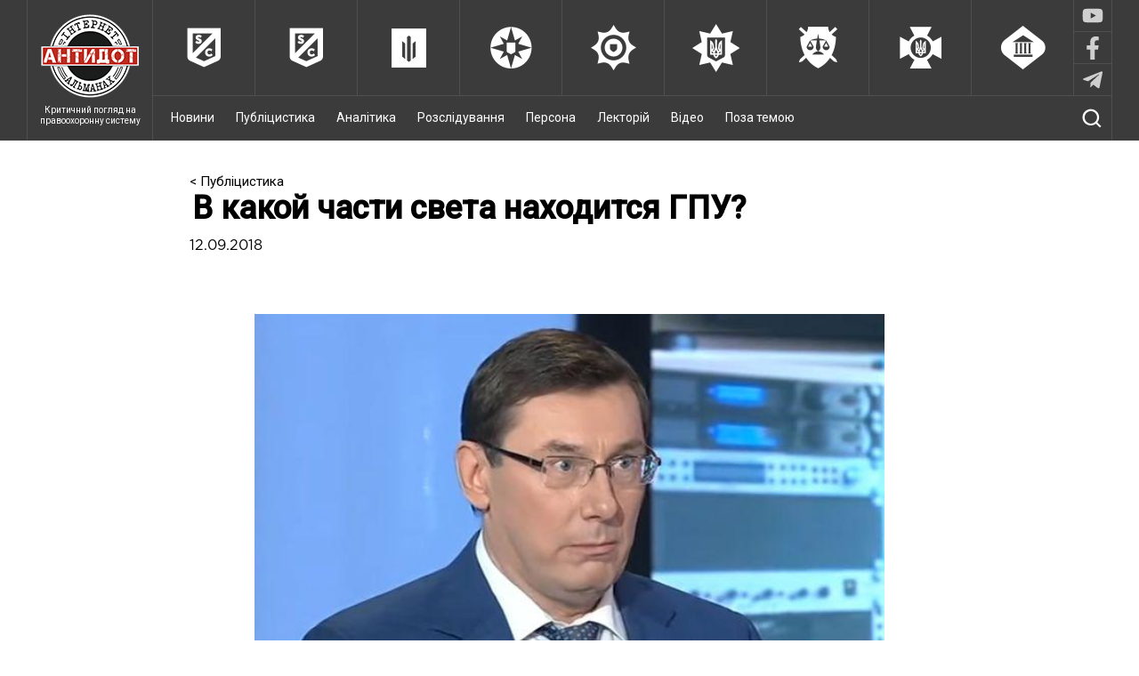

--- FILE ---
content_type: text/html; charset=UTF-8
request_url: https://antydot.info/publicistics/v-kakoj-chasty-sveta-nahodytsya-hpu/
body_size: 12057
content:
<!DOCTYPE html>
<html lang="uk" prefix="og: http://ogp.me/ns#">
<head>
<meta charset="UTF-8">
<meta name="viewport" content="width=device-width, initial-scale=1">
<link href="https://fonts.googleapis.com/css?family=Roboto:300,400,500&subset=cyrillic-ext" rel="stylesheet">
<link rel="alternate" type="application/rss+xml" href="https://antydot.info/top3/yandeks" title="RSS" />
<link rel="stylesheet" type="text/css" href="https://cdn.jsdelivr.net/npm/slick-carousel@1.8.1/slick/slick.css"/>

<!-- send pulse -->
<script charset="UTF-8" src="//web.webpushs.com/js/push/30a390b4885a7ff0c9028766fda08227_1.js" async></script>

<title>В какой части света находится ГПУ? - &quot;Антидот&quot;</title>

<!-- This site is optimized with the Yoast SEO plugin v8.3 - https://yoast.com/wordpress/plugins/seo/ -->
<link rel="canonical" href="https://antydot.info/publicistics/v-kakoj-chasty-sveta-nahodytsya-hpu/" />
<meta property="og:locale" content="uk_UA" />
<meta property="og:type" content="article" />
<meta property="og:title" content="В какой части света находится ГПУ? - &quot;Антидот&quot;" />
<meta property="og:description" content="ГПУ — это Главное Политическое Управление при Администрации президента" />
<meta property="og:url" content="https://antydot.info/publicistics/v-kakoj-chasty-sveta-nahodytsya-hpu/" />
<meta property="og:site_name" content="&quot;Антидот&quot;" />
<meta property="fb:app_id" content="1738859243073598" />
<meta property="og:image" content="https://antydot.info/wp-content/uploads/2018/09/preview_w640zc0-1.jpg" />
<meta property="og:image:secure_url" content="https://antydot.info/wp-content/uploads/2018/09/preview_w640zc0-1.jpg" />
<meta property="og:image:width" content="624" />
<meta property="og:image:height" content="356" />
<meta name="twitter:card" content="summary" />
<meta name="twitter:description" content="ГПУ — это Главное Политическое Управление при Администрации президента" />
<meta name="twitter:title" content="В какой части света находится ГПУ? - &quot;Антидот&quot;" />
<meta name="twitter:image" content="https://antydot.info/wp-content/uploads/2018/09/preview_w640zc0-1.jpg" />
<!-- / Yoast SEO plugin. -->

<link rel='dns-prefetch' href='//s.w.org' />
<link rel="alternate" type="application/rss+xml" title="&quot;Антидот&quot; &raquo; стрічка" href="https://antydot.info/feed/" />
<link rel="alternate" type="application/rss+xml" title="&quot;Антидот&quot; &raquo; Канал коментарів" href="https://antydot.info/comments/feed/" />
<link rel="alternate" type="application/rss+xml" title="&quot;Антидот&quot; &raquo; В какой части света находится ГПУ? Канал коментарів" href="https://antydot.info/publicistics/v-kakoj-chasty-sveta-nahodytsya-hpu/feed/" />
		<script type="text/javascript">
			window._wpemojiSettings = {"baseUrl":"https:\/\/s.w.org\/images\/core\/emoji\/2.3\/72x72\/","ext":".png","svgUrl":"https:\/\/s.w.org\/images\/core\/emoji\/2.3\/svg\/","svgExt":".svg","source":{"concatemoji":"\/\/antydot.info\/wp-includes\/js\/wp-emoji-release.min.js?ver=4.8.25"}};
			!function(t,a,e){var r,i,n,o=a.createElement("canvas"),l=o.getContext&&o.getContext("2d");function c(t){var e=a.createElement("script");e.src=t,e.defer=e.type="text/javascript",a.getElementsByTagName("head")[0].appendChild(e)}for(n=Array("flag","emoji4"),e.supports={everything:!0,everythingExceptFlag:!0},i=0;i<n.length;i++)e.supports[n[i]]=function(t){var e,a=String.fromCharCode;if(!l||!l.fillText)return!1;switch(l.clearRect(0,0,o.width,o.height),l.textBaseline="top",l.font="600 32px Arial",t){case"flag":return(l.fillText(a(55356,56826,55356,56819),0,0),e=o.toDataURL(),l.clearRect(0,0,o.width,o.height),l.fillText(a(55356,56826,8203,55356,56819),0,0),e===o.toDataURL())?!1:(l.clearRect(0,0,o.width,o.height),l.fillText(a(55356,57332,56128,56423,56128,56418,56128,56421,56128,56430,56128,56423,56128,56447),0,0),e=o.toDataURL(),l.clearRect(0,0,o.width,o.height),l.fillText(a(55356,57332,8203,56128,56423,8203,56128,56418,8203,56128,56421,8203,56128,56430,8203,56128,56423,8203,56128,56447),0,0),e!==o.toDataURL());case"emoji4":return l.fillText(a(55358,56794,8205,9794,65039),0,0),e=o.toDataURL(),l.clearRect(0,0,o.width,o.height),l.fillText(a(55358,56794,8203,9794,65039),0,0),e!==o.toDataURL()}return!1}(n[i]),e.supports.everything=e.supports.everything&&e.supports[n[i]],"flag"!==n[i]&&(e.supports.everythingExceptFlag=e.supports.everythingExceptFlag&&e.supports[n[i]]);e.supports.everythingExceptFlag=e.supports.everythingExceptFlag&&!e.supports.flag,e.DOMReady=!1,e.readyCallback=function(){e.DOMReady=!0},e.supports.everything||(r=function(){e.readyCallback()},a.addEventListener?(a.addEventListener("DOMContentLoaded",r,!1),t.addEventListener("load",r,!1)):(t.attachEvent("onload",r),a.attachEvent("onreadystatechange",function(){"complete"===a.readyState&&e.readyCallback()})),(r=e.source||{}).concatemoji?c(r.concatemoji):r.wpemoji&&r.twemoji&&(c(r.twemoji),c(r.wpemoji)))}(window,document,window._wpemojiSettings);
		</script>
		<style type="text/css">
img.wp-smiley,
img.emoji {
	display: inline !important;
	border: none !important;
	box-shadow: none !important;
	height: 1em !important;
	width: 1em !important;
	margin: 0 .07em !important;
	vertical-align: -0.1em !important;
	background: none !important;
	padding: 0 !important;
}
</style>
<link rel='stylesheet' id='wp-polls-css'  href='//antydot.info/wp-content/plugins/wp-polls/polls-css.css?ver=2.73.8' type='text/css' media='all' />
<style id='wp-polls-inline-css' type='text/css'>
.wp-polls .pollbar {
	margin: 1px;
	font-size: 6px;
	line-height: 8px;
	height: 8px;
	background-image: url('https://antydot.info/wp-content/plugins/wp-polls/images/default/pollbg.gif');
	border: 1px solid #c8c8c8;
}

</style>
<link rel='stylesheet' id='antidot-style-css'  href='//antydot.info/wp-content/themes/antidot/style.css?ver=4.8.25' type='text/css' media='all' />
<link rel='stylesheet' id='antidot-style-slick-css'  href='//antydot.info/wp-content/themes/antidot/js/slick/slick.css?ver=4.8.25' type='text/css' media='all' />
<link rel='stylesheet' id='antidot-style-slick-theme-css'  href='//antydot.info/wp-content/themes/antidot/js/slick/slick-theme.css?ver=4.8.25' type='text/css' media='all' />
<script type='text/javascript' src='//antydot.info/wp-content/themes/antidot/js/jquery-3.1.0.min.js?ver=4.8.25'></script>
<script type='text/javascript' src='//antydot.info/wp-content/themes/antidot/js/dropdown_menu.js?ver=4.8.25'></script>
<script type='text/javascript' src='//antydot.info/wp-content/themes/antidot/js/rearrange_other_content.js?ver=4.8.25'></script>
<link rel='https://api.w.org/' href='https://antydot.info/wp-json/' />
<link rel="EditURI" type="application/rsd+xml" title="RSD" href="https://antydot.info/xmlrpc.php?rsd" />
<link rel="wlwmanifest" type="application/wlwmanifest+xml" href="https://antydot.info/wp-includes/wlwmanifest.xml" /> 
<meta name="generator" content="WordPress 4.8.25" />
<link rel='shortlink' href='https://antydot.info/?p=39138' />
<link rel="alternate" type="application/json+oembed" href="https://antydot.info/wp-json/oembed/1.0/embed?url=https%3A%2F%2Fantydot.info%2Fpublicistics%2Fv-kakoj-chasty-sveta-nahodytsya-hpu%2F" />
<link rel="alternate" type="text/xml+oembed" href="https://antydot.info/wp-json/oembed/1.0/embed?url=https%3A%2F%2Fantydot.info%2Fpublicistics%2Fv-kakoj-chasty-sveta-nahodytsya-hpu%2F&#038;format=xml" />
<link rel="pingback" href="https://antydot.info/xmlrpc.php">		<style type="text/css">.recentcomments a{display:inline !important;padding:0 !important;margin:0 !important;}</style>
		    
</head>

<body class="publicistics-template-default single single-publicistics postid-39138 single-format-standard">

<!-- Yandex.Metrika counter -->
<script type="text/javascript">
    (function (d, w, c) {
        (w[c] = w[c] || []).push(function() {
            try {
                w.yaCounter41747574 = new Ya.Metrika({
                    id:41747574,
                    clickmap:true,
                    trackLinks:true,
                    accurateTrackBounce:true,
                    webvisor:true
                });
            } catch(e) { }
        });

        var n = d.getElementsByTagName("script")[0],
            s = d.createElement("script"),
            f = function () { n.parentNode.insertBefore(s, n); };
        s.type = "text/javascript";
        s.async = true;
        s.src = "https://mc.yandex.ru/metrika/watch.js";

        if (w.opera == "[object Opera]") {
            d.addEventListener("DOMContentLoaded", f, false);
        } else { f(); }
    })(document, window, "yandex_metrika_callbacks");
</script>
<noscript><div><img src="https://mc.yandex.ru/watch/41747574" style="position:absolute; left:-9999px;" alt="" /></div></noscript>
<!-- /Yandex.Metrika counter -->

    <div class="wrapper">
        <div id="small-size-indicator"></div>
        <!-- It's a tag for 'rearrange_other_content.js'.
                                              Do not remove unless you rewrite that script
                                              Display's 'none' on any device but small ones (max768px wide) -->

        <header class="full-width">
            
            <div class="header-wrap container">
                <div class="main-logo">
                
                    <a href="https://antydot.info" class="logo-link">
                        <img src="https://antydot.info/wp-content/themes/antidot/images/main_logo.png" class="logo-main" alt="logo">
                        <div class="logo-text">Критичний погляд на правоохоронну систему</div>
                    </a>
                            
                </div>
                <div class="menu-wrap">
                    <nav id="upper-bar" class="full-width b-box">
                        <div class="container large-size-container">
                        <a href='https://antydot.info/authorities/antykoruptsijni-orhany/' class='services_main' id='anticorruption'>
                                    <img src='https://antydot.info/wp-content/themes/antidot/images/upper-bar/anticorruption.png' alt='logo'><div class='services_main_text'>Антикорупційні органи</div></a><a href='https://antydot.info/authorities/biuro-ekonomichnoi-bezpeky/' class='services_main' id='anticorruption'>
                                    <img src='https://antydot.info/wp-content/themes/antidot/images/upper-bar/anticorruption.png' alt='logo'><div class='services_main_text'>Бюро економічної безпеки</div></a><a href='https://antydot.info/authorities/dbr/' class='services_main' id='dbr'>
                                    <img src='https://antydot.info/wp-content/themes/antidot/images/upper-bar/dbr.png' alt='logo'><div class='services_main_text'>ДБР</div></a><a href='https://antydot.info/authorities/mihratsijna-sluzhba/' class='services_main' id='migration'>
                                    <img src='https://antydot.info/wp-content/themes/antidot/images/upper-bar/migration.png' alt='logo'><div class='services_main_text'>Міграційна служба</div></a><a href='https://antydot.info/authorities/penitentsiarna-sluzhba/' class='services_main' id='penitentiary'>
                                    <img src='https://antydot.info/wp-content/themes/antidot/images/upper-bar/penitentiary.png' alt='logo'><div class='services_main_text'>Пенітенціарна служба</div></a><a href='https://antydot.info/authorities/politsiya/' class='services_main' id='police'>
                                    <img src='https://antydot.info/wp-content/themes/antidot/images/upper-bar/police.png' alt='logo'><div class='services_main_text'>Поліція</div></a><a href='https://antydot.info/authorities/prokuratura/' class='services_main' id='prosecutor'>
                                    <img src='https://antydot.info/wp-content/themes/antidot/images/upper-bar/prosecutor.png' alt='logo'><div class='services_main_text'>Прокуратура</div></a><a href='https://antydot.info/authorities/sbu/' class='services_main' id='security'>
                                    <img src='https://antydot.info/wp-content/themes/antidot/images/upper-bar/security.png' alt='logo'><div class='services_main_text'>СБУ</div></a><a href='https://antydot.info/authorities/sudy/' class='services_main' id='courts'>
                                    <img src='https://antydot.info/wp-content/themes/antidot/images/upper-bar/courts.png' alt='logo'><div class='services_main_text'>Суди</div></a>                            <div class="menu-social">
                                <div class="menu-social__item">
                                    <a href="https://www.youtube.com/channel/UCdMhLE_qMnk9VpS05_PJIjw/videos" target="_blank"></a>
                                    <div class="soc-img soc-img_youtube">
                                                                                <svg xmlns="http://www.w3.org/2000/svg" viewBox="0 0 576 512">
                                            <path d="M549.655 124.083c-6.281-23.65-24.787-42.276-48.284-48.597C458.781 64 288 64 288 64S117.22 64 74.629 75.486c-23.497 6.322-42.003 24.947-48.284 48.597-11.412 42.867-11.412 132.305-11.412 132.305s0 89.438 11.412 132.305c6.281 23.65 24.787 41.5 48.284 47.821C117.22 448 288 448 288 448s170.78 0 213.371-11.486c23.497-6.321 42.003-24.171 48.284-47.821 11.412-42.867 11.412-132.305 11.412-132.305s0-89.438-11.412-132.305zm-317.51 213.508V175.185l142.739 81.205-142.739 81.201z"/>
                                        </svg>
                                    </div>
                                </div>
                                <div class="menu-social__item">
                                    <a href="https://www.facebook.com/antydot.info/" target="_blank"></a>
                                    <div class="soc-img soc-img_fb">
                                                                                <svg xmlns="http://www.w3.org/2000/svg" viewBox="0 0 320 512">
                                            <path d="M279.14 288l14.22-92.66h-88.91v-60.13c0-25.35 12.42-50.06 52.24-50.06h40.42V6.26S260.43 0 225.36 0c-73.22 0-121.08 44.38-121.08 124.72v70.62H22.89V288h81.39v224h100.17V288z"/>
                                        </svg>
                                    </div>
                                </div>
                                <div class="menu-social__item">
                                    <a href="https://t.me/antydot_info" target="_blank"></a>
                                    <div class="soc-img soc-img_tg">
                                                                                <svg xmlns="http://www.w3.org/2000/svg" viewBox="0 0 448 512">
                                            <path d="M446.7 98.6l-67.6 318.8c-5.1 22.5-18.4 28.1-37.3 17.5l-103-75.9-49.7 47.8c-5.5 5.5-10.1 10.1-20.7 10.1l7.4-104.9 190.9-172.5c8.3-7.4-1.8-11.5-12.9-4.1L117.8 284 16.2 252.2c-22.1-6.9-22.5-22.1 4.6-32.7L418.2 66.4c18.4-6.9 34.5 4.1 28.5 32.2z"/>
                                        </svg>
                                    </div>
                                </div> 
                            </div>
                        </div>
                    </nav>
                                        <div id="bottom-bar">
                       <!--  <div class="container large-size-container"> -->
                            <img src='https://antydot.info/wp-content/themes/antidot/images/menu-open.png' class="dropdown menu-btn open"/>
                            <img src='https://antydot.info/wp-content/themes/antidot/images/menu-close.png' class="menu-btn close"/>
                            <nav class="ib" id="menu">
                            <div class="menu-menu-1-container"><ul id="menu-menu-1" class="menu"><li id="menu-item-40326" class="menu-item menu-item-type-post_type_archive menu-item-object-news menu-item-40326"><a href="https://antydot.info/news/">Новини</a></li>
<li id="menu-item-92" class="menu-item menu-item-type-post_type_archive menu-item-object-publicistics menu-item-92"><a href="https://antydot.info/publicistics/">Публіцистика</a></li>
<li id="menu-item-95" class="menu-item menu-item-type-post_type_archive menu-item-object-analytics menu-item-95"><a href="https://antydot.info/analytics/">Аналітика</a></li>
<li id="menu-item-93" class="menu-item menu-item-type-post_type_archive menu-item-object-investigations menu-item-93"><a href="https://antydot.info/investigations/">Розслідування</a></li>
<li id="menu-item-94" class="menu-item menu-item-type-post_type_archive menu-item-object-person menu-item-94"><a href="https://antydot.info/person/">Персона</a></li>
<li id="menu-item-97" class="menu-item menu-item-type-post_type_archive menu-item-object-lectures menu-item-97"><a href="https://antydot.info/lectures/">Лекторій</a></li>
<li id="menu-item-96" class="menu-item menu-item-type-post_type_archive menu-item-object-videos menu-item-96"><a href="https://antydot.info/videos/">Відео</a></li>
<li id="menu-item-311" class="menu-item menu-item-type-post_type_archive menu-item-object-off-topic menu-item-311"><a href="https://antydot.info/off-topic/">Поза темою</a></li>
</ul></div>                                                            </nav>
                            <div class="search-show">
                                <img src='https://antydot.info/wp-content/themes/antidot/images/search.png'/>
                            </div>
                            <form class="search ib" role="search" method="get" action="https://antydot.info/">
                                <input type="search" id="search" name="s" value="Пошук по сайту..."
                                       onfocus="if(this.value==this.defaultValue)this.value='';"
                                       onblur="if(this.value=='')this.value=this.defaultValue;"/>
                                <input type="submit" id="search-btn"/>
                            </form>
                            
                  <!--       </div> -->
                    </div>
                </div>
            </div>
        </header>
<div class="container clearfix single-container">

    
    <div 
        id="main" 
        class="single_page
        " 
            >

        <article class="publication">
            
                
                <div class="breadcrumbs">
                    <a href="https://antydot.info/publicistics/">< Публіцистика</a>
                </div>

                <h1>В какой части света находится ГПУ?</h1>

                <p class="publication-date">12.09.2018</p>

                
                
                
                <p style="text-align: justify;"><img class="wp-image-39139" src="https://antydot.info/wp-content/uploads/2018/09/preview_w640zc0-1.jpg" alt="" width="708" height="404" srcset="https://antydot.info/wp-content/uploads/2018/09/preview_w640zc0-1.jpg 624w, https://antydot.info/wp-content/uploads/2018/09/preview_w640zc0-1-300x171.jpg 300w, https://antydot.info/wp-content/uploads/2018/09/preview_w640zc0-1-270x154.jpg 270w" sizes="(max-width: 708px) 100vw, 708px" /></p>
<p style="text-align: justify;">Продолжаем урок занимательной политической географии. В прошлый раз, как вы помните, мы остановились на том, что <strong>улица Банковая <a href="http://racurs.ua/2071-v-kakoy-chasti-sveta-nahoditsya-ulica-bankovaya" target="_blank" rel="nofollow">не находится на территории</a></strong> юрисдикции Киевской городской госадминистрации. Перед нами, дорогие товарищи, — классический офшор с неизвестной государственной принадлежностью. Поэтому я обеими руками поддерживаю народную инициативу о <strong>переименовании улицы Банковой</strong> в улицу Офшорную, как более точно отображающую рельеф местности в этом районе.</p>
<p style="text-align: justify;">А что же кум? Наш генеральный прокурор всегда держал фасон на своего старшего товарища младшего возраста. Если у главного «Рошена» страны офис находится в офшоре, то чем его кум хуже?</p>
<p style="text-align: justify;">Так вышло, что товарищ Луценко то ли пропустил, то ли не заметил <strong><a href="http://racurs.ua/1218-nu-za-konstituciu-ne-chokayas" target="_blank" rel="nofollow">конституционную реформу</a></strong> 2 июня 2016 года. Согласно принятым в этот день через колено поправкам в Основной Закон, на обсуждение которых потратили всего 82 минуты, были ликвидированы два конституционных органа — Верховный суд Украины и Генеральная прокуратура Украины. Вместо них были созданы «нулевые» структуры — Верховный суд (ч. 3 ст. 125 Конституции) и Прокуратура, которую возглавляет генеральный прокурор (ст. 131-1 Конституции Украины).</p>
<p style="text-align: justify;">
<p><center></center></p>
<p style="text-align: justify;">Этот трюк с «реорганизацией» был сделан с простой целью: в процессе ликвидации одних органов и учреждении других всех сотрудников увольняют, а потом набирают новых. Цель была проста — зачистить руководство как ВСУ, так и ГПУ…</p>
<p style="text-align: justify;">По этой причине у нас до сих пор существует два юридических лица — Верховный суд и отдельно Верховный суд Украины, причем они имеют разных руководителей, которые совсем не «дружат» друг с другом…</p>
<p style="text-align: justify;">С прокуратурой оказалось немного проще и смешнее. Шокина уволили раньше, чем успели заложить под его кресло конституционную бомбу. Поэтому она уже разорвалась под Луценко, ради продвижения которого в кресло начальника ГПУ ее и закладывали…</p>
<p style="text-align: justify;">Согласно п.п. 10 п. 16-1 Переходных положений Конституции:</p>
<p style="text-align: justify;">«10) генеральный прокурор Украины, назначенный на должность до вступления в силу Закона Украины «О внесении изменений в Конституцию Украины (относительно правосудия)», осуществляет полномочия генерального прокурора до увольнения в установленном порядке, но не более срока, на который его назначили, и не может занимать должность два срока подряд».</p>
<p style="text-align: justify;">Есть очень большая проблема с тем, кем себя считает Юрий Луценко и каким титулом подписывает не только организационно-распорядительные, но что хуже — процессуальные документы.</p>
<p style="text-align: justify;">Он подписывается гордо — генеральный прокурор Украины. Хотя даже каждый студент первого курса юрфака знает, что не существует у нас такой должности — генеральный прокурор Украины!</p>
<p style="text-align: justify;">Может, Луценко на нее когда-то избрали, но должность упразднена! Скажу больше. Никто не заметил, но и Генеральной прокуратуры больше не существует! По Конституции у нас существует просто — Прокуратура. И все.</p>
<p style="text-align: justify;">Кстати, именно так и было при советской власти. Был генеральный прокурор Союза ССР, но не было Генеральной прокуратуры СССР — была Прокуратура Союза ССР. Точно так же была Прокуратура УССР и т. п.</p>
<p style="text-align: justify;">Луценко бы и дальше ходил на работу в здание с табличкой «ГПУ», поднимался на пятый этаж и располагался в огромном, как футбольное поле, кабинете «генерального прокурора Украины», но кто-то сдуру или по пьяни ляпнул ему, что нет больше ни «фирмы», ни «титула».</p>
<p style="text-align: justify;">Будучи юристом от Бога (недаром он даже работал в системе учреждений Министерства юстиции), Луценко решил поправить упущение в делопроизводстве своего ведомства.</p>
<p style="text-align: justify;">Как бы вы поступили на его месте? Ведь это нужно кучу приказов генерального прокурора отменять, кучу новых приказов издавать, переназначать своих замов, всех начальников департаментов, управлений и отделов… Но нашего Юрия Витальича голыми руками не возьмешь!</p>
<p style="text-align: justify;">Спустя полгода (!) после вступления в силу поправок в Конституцию от 2 июня 2016 года он издает феноменальный приказ №29-шц от 22 мая 2017 года. Я даже не хочу его пересказывать, просто лучше это один раз увидеть своими глазами.</p>
<p style="text-align: justify;">Итак, але-оп! Приказ ГПУ №29-шц от 22 мая 2017 года:</p>
<p style="text-align: justify;"><img class="aligncenter size-full wp-image-39140" src="https://antydot.info/wp-content/uploads/2018/09/gpu.jpg" alt="" width="656" height="964" srcset="https://antydot.info/wp-content/uploads/2018/09/gpu.jpg 656w, https://antydot.info/wp-content/uploads/2018/09/gpu-204x300.jpg 204w, https://antydot.info/wp-content/uploads/2018/09/gpu-270x397.jpg 270w" sizes="(max-width: 656px) 100vw, 656px" /></p>
<p style="text-align: justify;">
<p style="text-align: justify;">Чтобы вы правильно поняли ход мыслей генерального прокурора. Он для себя понял так, что речь идет просто о переименовании должностей в штатном расписании! Причем оцените красоты игры: на бланке «Генеральная прокуратура Украины» человек, называющий себя «генеральным прокурором Украины», приказывает: из наименования его (!) должности вычеркнуть слово «Украина»! Но все равно подписывается — генеральный прокурор Украины…</p>
<p style="text-align: justify;">Во-вторых, коль скоро администрация с химерами на улице Банковой юридически находится не на коммунальной территории города Киева, а в офшоре, то и личному прокурору холдинга «Рошен» не пристало употреблять слово «Украина» в служебной переписке. Поэтому Луценко как хозяин офшорной фирмы «ГПУ» принял единственно верное решение — слово «Украина» вымарать отовсюду! И даже из трудовых книжек сотрудников фирмы (п. 2 вышеупомянутого приказа).</p>
<p style="text-align: justify;">А может быть, все было совсем по-другому? Придя в состояние <strong><a href="http://racurs.ua/1912-gpu-v-sostoyanii-katatonicheskogo-processualnogo-vozbujdeniya" target="_blank" rel="nofollow">кататонического возбуждения</a></strong>, Юрий Луценко внезапно вспомнил, что он — сын первого секретаря Ровенского обкома партии, и принялся бороться с украинским буржуазным национализмом в своем ведомстве? Вычеркивать везде «Украину»? Кто знает… Представляю себе только, как кадровики фломастерами и маркерами вычеркивают «Украину» из сотен трудовых книжек… Или заклеивают?</p>
<p style="text-align: justify;">Вы спросите: как же в таком случае быть с наименованием ГПУ? Элементарно! Аббревиатура правильная. Но трактуется неверно. ГПУ — это Главное Политическое Управление при Администрации президента.</p>
<p style="text-align: justify;">Предлагаю провести еще одну небольшую реорганизацию: объединить избирательный штаб гражданина Порошенко, отдельные службы АПУ и «фирму» Луценко под общей вывеской — Объединенное Главное Политическое Управление (ОГПУ). Так оно будет точнее.</p>
<p>Анатолий НОВОСЕЛЬЦЕВ</p>
<p style="text-align: justify;"><a href="http://racurs.ua/2076-v-kakoy-chasti-sveta-nahoditsya-gpu" target="_blank" rel="noopener" rel="nofollow">Источник</a></p>
                    </article>
        
                    
<div id="disqus_thread"></div>
 

            

	
	<section id="section-last_post" class="full-page-flexbox">

		<h3 class="section-title">
			<a href="https://antydot.info/publicistics/">
				Остання <span class="post-type_label">Публіцистика</span>			</a>
		</h3>

		<div class="main-content-container">
			<article class="main-content">
    <a style="position:relative;" href="https://antydot.info/publicistics/kontrol-za-systemoiu-v-samiy-systemi/">
        <div class="main-content-image" style='background-size:cover; background-position:center;background-image:url(https://antydot.info/wp-content/uploads/2025/01/4-1-320x178.png);'>

        </div>
    </a>
    <h3 class="main-content-header">
        <a href="https://antydot.info/publicistics/kontrol-za-systemoiu-v-samiy-systemi/">Контроль за системою в самій системі</a>
    </h3>
    <p>Як у колоніях працюють уповноважені з питань дотримання прав засуджених</p>
</article><article class="main-content">
    <a style="position:relative;" href="https://antydot.info/publicistics/kolyshni-v-iazni-na-zakhysti-khersonshchyny/">
        <div class="main-content-image" style='background-size:cover; background-position:center;background-image:url(https://antydot.info/wp-content/uploads/2024/10/2-320x180.png);'>

        </div>
    </a>
    <h3 class="main-content-header">
        <a href="https://antydot.info/publicistics/kolyshni-v-iazni-na-zakhysti-khersonshchyny/">Колишні в’язні на захисті Херсонщини</a>
    </h3>
    <p>«Танкіст» та «Монгол» готові до бою</p>
</article><article class="main-content">
    <a style="position:relative;" href="https://antydot.info/publicistics/zradnyky-sudiat-za-zradu/">
        <div class="main-content-image" style='background-size:cover; background-position:center;background-image:url(https://antydot.info/wp-content/uploads/2024/09/2-3-320x178.png);'>

        </div>
    </a>
    <h3 class="main-content-header">
        <a href="https://antydot.info/publicistics/zradnyky-sudiat-za-zradu/">Зрадники судять за “зраду”</a>
    </h3>
    <p>Хто в Криму ухвалює вироки за статтями про &#8220;державну зраду&#8221;</p>
</article>
		</div>

	</section>
  
                            
		    

		<section id="section-partners" class="bottom-lined">
			<h3 class="section-title">
				<a href="https://antydot.info/partners/">Нас підтримали</a>
			</h3>

							<div class="other-content partners"> 
					<a href="https://antydot.info/partners/bild-ua/" target="_blank">
												<img src="https://antydot.info/wp-content/uploads/2020/10/1-3.png" alt="Bild.ua">
					</a>
				</div>   
							<div class="other-content partners"> 
					<a href="https://antydot.info/partners/asotsiatsiia-umdpl/" target="_blank">
												<img src="https://antydot.info/wp-content/uploads/2020/05/2-68.jpg" alt="Асоціація УМДПЛ">
					</a>
				</div>   
							<div class="other-content partners last"> 
					<a href="https://antydot.info/partners/studiia-real-stories-production/" target="_blank">
												<img src="https://antydot.info/wp-content/uploads/2020/05/Loho-Reala.png" alt="Студія Real Stories Production">
					</a>
				</div>   
					</section>

	 

                
    
<section id="section-liqpay" class="bottom-lined">

    <h3 class="section-title">
        <a href="https://antydot.info/pidtrymaty-almanah-antydot/">Підтримати альманах "Антидот"</a>
    </h3>

    
    <div class="other-content liqpay" style="margin-top: 15px;">
        <a href="https://antydot.info/pidtrymaty-almanah-antydot/" target="_blank">
                        <div class="donate-text">Хочу підтримати</div>
        </a>
    </div>
    
</section>


 
                    
    </div>
</div>


<footer class="full-width">
        <div class="container">
            <div id="copyright" class="ib">
                <span>&copy; АНТИДОТ, 2016<br>
                Всі права захищені.<br>
                Передруковувати з посиланням.</span>
            </div>
            <div id="footer-float">
                <nav id="footer-nav" class="ib">
                <div class="menu-menu-2-container"><ul id="menu-menu-2" class="menu"><li id="menu-item-103" class="menu-item menu-item-type-post_type menu-item-object-page menu-item-103"><a href="https://antydot.info/pro-proekt/">Про проект</a></li>
<li id="menu-item-102" class="menu-item menu-item-type-post_type menu-item-object-page menu-item-102"><a href="https://antydot.info/kontakty/">Контакти</a></li>
</ul></div>                   <!--  <ul>
                        <li><a href="#">Про проект</a></li>
                        <li><a href="#">Контакти</a></li>
                    </ul> -->
                </nav>

                <div class="ib">
                    <div class="internet ib">
                        Ми в інтернеті:                        <div class="internet-ib__container">
                            <a class="internet-ib__item fb" href="https://www.facebook.com/antydot.info/" target="_blank"><img src='https://antydot.info/wp-content/themes/antidot/images/fb.png'/></a>
                            <a class="internet-ib__item youtube" href="https://www.youtube.com/channel/UCdMhLE_qMnk9VpS05_PJIjw/videos" target="_blank"><img src='https://antydot.info/wp-content/themes/antidot/images/youtube.png'/></a>
                            <a class="internet-ib__item telegram" href="https://t.me/antydot_info" target="_blank"><img src='https://antydot.info/wp-content/themes/antidot/images/telegram-plane.svg'/></a>
                        </div>
                    </div>

                    <!-- <img src='https://antydot.info/wp-content/themes/antidot/images/bigmir.png' id="bigmir"/> -->
                </div>
            </div>
        </div>
        <div style="clear:both; color:#000; font-size: 0.7em; padding-bottom: 35px;" class="container">
            Використання і оприлюднення авторських матеріалів сайту дозволено лише за умови посилання (для Інтернет-видань – прямого гіперпосилання) на Інтернет-альманах «Антидот». «Інтернет-альманах «Антидот» є вільною платформою для дискусій і редакція альманаху може не поділяти позицію авторів. Відповідальність за достовірність та ідеологічну спрямованість матеріалів несуть виключно їх автори»
        </div>
    </footer>

<script type='text/javascript'>
/* <![CDATA[ */
var countVars = {"disqusShortname":"antydot-info"};
/* ]]> */
</script>
<script type='text/javascript' src='//antydot.info/wp-content/plugins/disqus-comment-system/public/js/comment_count.js?ver=3.0.17'></script>
<script type='text/javascript'>
/* <![CDATA[ */
var embedVars = {"disqusConfig":{"integration":"wordpress 3.0.17"},"disqusIdentifier":"39138 https:\/\/antydot.info\/?post_type=publicistics&p=39138","disqusShortname":"antydot-info","disqusTitle":"\u0412 \u043a\u0430\u043a\u043e\u0439 \u0447\u0430\u0441\u0442\u0438 \u0441\u0432\u0435\u0442\u0430 \u043d\u0430\u0445\u043e\u0434\u0438\u0442\u0441\u044f \u0413\u041f\u0423?","disqusUrl":"https:\/\/antydot.info\/publicistics\/v-kakoj-chasty-sveta-nahodytsya-hpu\/","postId":"39138"};
/* ]]> */
</script>
<script type='text/javascript' src='//antydot.info/wp-content/plugins/disqus-comment-system/public/js/comment_embed.js?ver=3.0.17'></script>
<script type='text/javascript'>
/* <![CDATA[ */
var pollsL10n = {"ajax_url":"https:\/\/antydot.info\/wp-admin\/admin-ajax.php","text_wait":"Your last request is still being processed. Please wait a while ...","text_valid":"Please choose a valid poll answer.","text_multiple":"Maximum number of choices allowed: ","show_loading":"1","show_fading":"1"};
/* ]]> */
</script>
<script type='text/javascript' src='//antydot.info/wp-content/plugins/wp-polls/polls-js.js?ver=2.73.8'></script>
<script type='text/javascript' src='//antydot.info/wp-content/themes/antidot/js/navigation.js?ver=20151215'></script>
<script type='text/javascript' src='//antydot.info/wp-content/themes/antidot/js/skip-link-focus-fix.js?ver=20151215'></script>
<script type='text/javascript' src='//antydot.info/wp-includes/js/comment-reply.min.js?ver=4.8.25'></script>
<script type='text/javascript' src='//antydot.info/wp-content/themes/antidot/js/slick/slick.min.js?ver=20151215'></script>
<script type='text/javascript' src='//antydot.info/wp-includes/js/wp-embed.min.js?ver=4.8.25'></script>

<script>
  (function(i,s,o,g,r,a,m){i['GoogleAnalyticsObject']=r;i[r]=i[r]||function(){
  (i[r].q=i[r].q||[]).push(arguments)},i[r].l=1*new Date();a=s.createElement(o),
  m=s.getElementsByTagName(o)[0];a.async=1;a.src=g;m.parentNode.insertBefore(a,m)
  })(window,document,'script','https://www.google-analytics.com/analytics.js','ga');

  ga('create', 'UA-51055963-2', 'auto');
  ga('send', 'pageview');

</script>

</body>
</html>

<!--
Performance optimized by W3 Total Cache. Learn more: https://www.boldgrid.com/w3-total-cache/


Served from: antydot.info @ 2026-01-30 23:16:09 by W3 Total Cache
-->